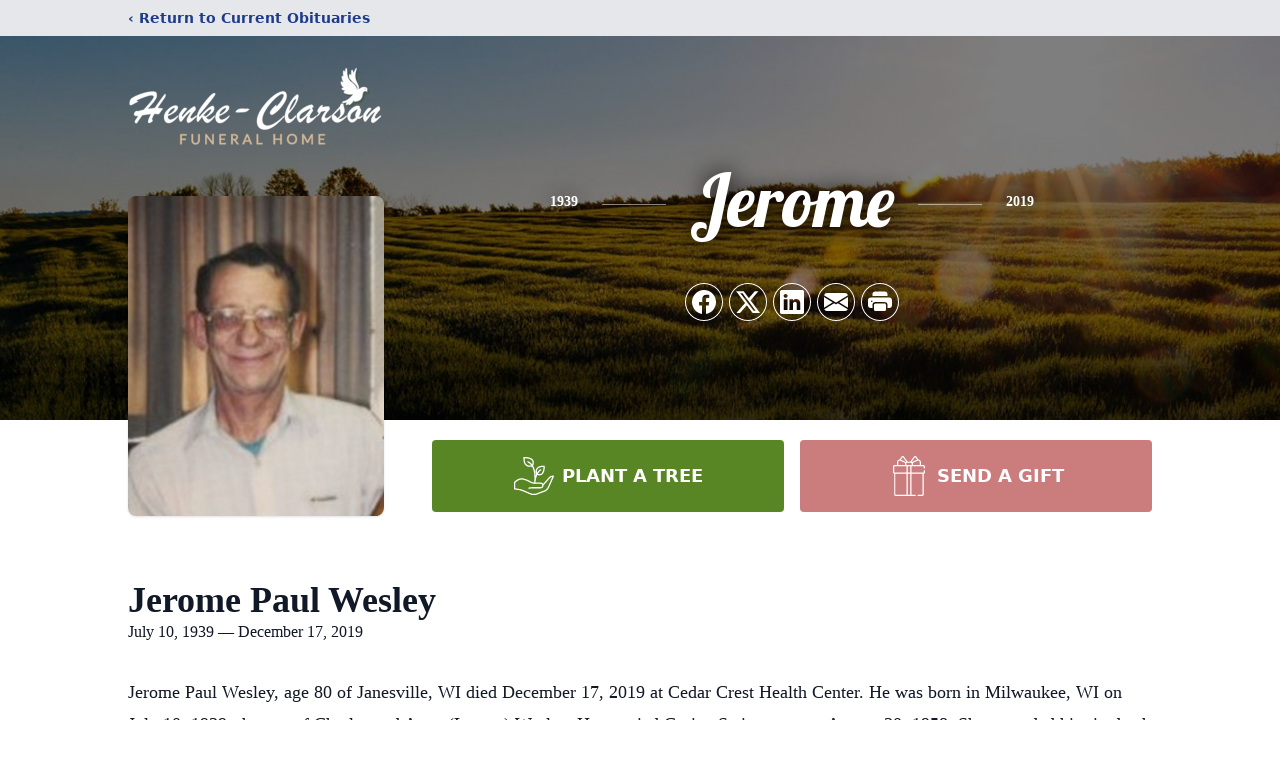

--- FILE ---
content_type: text/html; charset=utf-8
request_url: https://www.google.com/recaptcha/enterprise/anchor?ar=1&k=6LfdeOMqAAAAAFumnSDy5TPVgrgnWE55LMaT4tTW&co=aHR0cHM6Ly93d3cuaGVua2VjbGFyc29uLmNvbTo0NDM.&hl=en&type=image&v=PoyoqOPhxBO7pBk68S4YbpHZ&theme=light&size=invisible&badge=bottomright&anchor-ms=20000&execute-ms=30000&cb=zesp5f5cbyzm
body_size: 48625
content:
<!DOCTYPE HTML><html dir="ltr" lang="en"><head><meta http-equiv="Content-Type" content="text/html; charset=UTF-8">
<meta http-equiv="X-UA-Compatible" content="IE=edge">
<title>reCAPTCHA</title>
<style type="text/css">
/* cyrillic-ext */
@font-face {
  font-family: 'Roboto';
  font-style: normal;
  font-weight: 400;
  font-stretch: 100%;
  src: url(//fonts.gstatic.com/s/roboto/v48/KFO7CnqEu92Fr1ME7kSn66aGLdTylUAMa3GUBHMdazTgWw.woff2) format('woff2');
  unicode-range: U+0460-052F, U+1C80-1C8A, U+20B4, U+2DE0-2DFF, U+A640-A69F, U+FE2E-FE2F;
}
/* cyrillic */
@font-face {
  font-family: 'Roboto';
  font-style: normal;
  font-weight: 400;
  font-stretch: 100%;
  src: url(//fonts.gstatic.com/s/roboto/v48/KFO7CnqEu92Fr1ME7kSn66aGLdTylUAMa3iUBHMdazTgWw.woff2) format('woff2');
  unicode-range: U+0301, U+0400-045F, U+0490-0491, U+04B0-04B1, U+2116;
}
/* greek-ext */
@font-face {
  font-family: 'Roboto';
  font-style: normal;
  font-weight: 400;
  font-stretch: 100%;
  src: url(//fonts.gstatic.com/s/roboto/v48/KFO7CnqEu92Fr1ME7kSn66aGLdTylUAMa3CUBHMdazTgWw.woff2) format('woff2');
  unicode-range: U+1F00-1FFF;
}
/* greek */
@font-face {
  font-family: 'Roboto';
  font-style: normal;
  font-weight: 400;
  font-stretch: 100%;
  src: url(//fonts.gstatic.com/s/roboto/v48/KFO7CnqEu92Fr1ME7kSn66aGLdTylUAMa3-UBHMdazTgWw.woff2) format('woff2');
  unicode-range: U+0370-0377, U+037A-037F, U+0384-038A, U+038C, U+038E-03A1, U+03A3-03FF;
}
/* math */
@font-face {
  font-family: 'Roboto';
  font-style: normal;
  font-weight: 400;
  font-stretch: 100%;
  src: url(//fonts.gstatic.com/s/roboto/v48/KFO7CnqEu92Fr1ME7kSn66aGLdTylUAMawCUBHMdazTgWw.woff2) format('woff2');
  unicode-range: U+0302-0303, U+0305, U+0307-0308, U+0310, U+0312, U+0315, U+031A, U+0326-0327, U+032C, U+032F-0330, U+0332-0333, U+0338, U+033A, U+0346, U+034D, U+0391-03A1, U+03A3-03A9, U+03B1-03C9, U+03D1, U+03D5-03D6, U+03F0-03F1, U+03F4-03F5, U+2016-2017, U+2034-2038, U+203C, U+2040, U+2043, U+2047, U+2050, U+2057, U+205F, U+2070-2071, U+2074-208E, U+2090-209C, U+20D0-20DC, U+20E1, U+20E5-20EF, U+2100-2112, U+2114-2115, U+2117-2121, U+2123-214F, U+2190, U+2192, U+2194-21AE, U+21B0-21E5, U+21F1-21F2, U+21F4-2211, U+2213-2214, U+2216-22FF, U+2308-230B, U+2310, U+2319, U+231C-2321, U+2336-237A, U+237C, U+2395, U+239B-23B7, U+23D0, U+23DC-23E1, U+2474-2475, U+25AF, U+25B3, U+25B7, U+25BD, U+25C1, U+25CA, U+25CC, U+25FB, U+266D-266F, U+27C0-27FF, U+2900-2AFF, U+2B0E-2B11, U+2B30-2B4C, U+2BFE, U+3030, U+FF5B, U+FF5D, U+1D400-1D7FF, U+1EE00-1EEFF;
}
/* symbols */
@font-face {
  font-family: 'Roboto';
  font-style: normal;
  font-weight: 400;
  font-stretch: 100%;
  src: url(//fonts.gstatic.com/s/roboto/v48/KFO7CnqEu92Fr1ME7kSn66aGLdTylUAMaxKUBHMdazTgWw.woff2) format('woff2');
  unicode-range: U+0001-000C, U+000E-001F, U+007F-009F, U+20DD-20E0, U+20E2-20E4, U+2150-218F, U+2190, U+2192, U+2194-2199, U+21AF, U+21E6-21F0, U+21F3, U+2218-2219, U+2299, U+22C4-22C6, U+2300-243F, U+2440-244A, U+2460-24FF, U+25A0-27BF, U+2800-28FF, U+2921-2922, U+2981, U+29BF, U+29EB, U+2B00-2BFF, U+4DC0-4DFF, U+FFF9-FFFB, U+10140-1018E, U+10190-1019C, U+101A0, U+101D0-101FD, U+102E0-102FB, U+10E60-10E7E, U+1D2C0-1D2D3, U+1D2E0-1D37F, U+1F000-1F0FF, U+1F100-1F1AD, U+1F1E6-1F1FF, U+1F30D-1F30F, U+1F315, U+1F31C, U+1F31E, U+1F320-1F32C, U+1F336, U+1F378, U+1F37D, U+1F382, U+1F393-1F39F, U+1F3A7-1F3A8, U+1F3AC-1F3AF, U+1F3C2, U+1F3C4-1F3C6, U+1F3CA-1F3CE, U+1F3D4-1F3E0, U+1F3ED, U+1F3F1-1F3F3, U+1F3F5-1F3F7, U+1F408, U+1F415, U+1F41F, U+1F426, U+1F43F, U+1F441-1F442, U+1F444, U+1F446-1F449, U+1F44C-1F44E, U+1F453, U+1F46A, U+1F47D, U+1F4A3, U+1F4B0, U+1F4B3, U+1F4B9, U+1F4BB, U+1F4BF, U+1F4C8-1F4CB, U+1F4D6, U+1F4DA, U+1F4DF, U+1F4E3-1F4E6, U+1F4EA-1F4ED, U+1F4F7, U+1F4F9-1F4FB, U+1F4FD-1F4FE, U+1F503, U+1F507-1F50B, U+1F50D, U+1F512-1F513, U+1F53E-1F54A, U+1F54F-1F5FA, U+1F610, U+1F650-1F67F, U+1F687, U+1F68D, U+1F691, U+1F694, U+1F698, U+1F6AD, U+1F6B2, U+1F6B9-1F6BA, U+1F6BC, U+1F6C6-1F6CF, U+1F6D3-1F6D7, U+1F6E0-1F6EA, U+1F6F0-1F6F3, U+1F6F7-1F6FC, U+1F700-1F7FF, U+1F800-1F80B, U+1F810-1F847, U+1F850-1F859, U+1F860-1F887, U+1F890-1F8AD, U+1F8B0-1F8BB, U+1F8C0-1F8C1, U+1F900-1F90B, U+1F93B, U+1F946, U+1F984, U+1F996, U+1F9E9, U+1FA00-1FA6F, U+1FA70-1FA7C, U+1FA80-1FA89, U+1FA8F-1FAC6, U+1FACE-1FADC, U+1FADF-1FAE9, U+1FAF0-1FAF8, U+1FB00-1FBFF;
}
/* vietnamese */
@font-face {
  font-family: 'Roboto';
  font-style: normal;
  font-weight: 400;
  font-stretch: 100%;
  src: url(//fonts.gstatic.com/s/roboto/v48/KFO7CnqEu92Fr1ME7kSn66aGLdTylUAMa3OUBHMdazTgWw.woff2) format('woff2');
  unicode-range: U+0102-0103, U+0110-0111, U+0128-0129, U+0168-0169, U+01A0-01A1, U+01AF-01B0, U+0300-0301, U+0303-0304, U+0308-0309, U+0323, U+0329, U+1EA0-1EF9, U+20AB;
}
/* latin-ext */
@font-face {
  font-family: 'Roboto';
  font-style: normal;
  font-weight: 400;
  font-stretch: 100%;
  src: url(//fonts.gstatic.com/s/roboto/v48/KFO7CnqEu92Fr1ME7kSn66aGLdTylUAMa3KUBHMdazTgWw.woff2) format('woff2');
  unicode-range: U+0100-02BA, U+02BD-02C5, U+02C7-02CC, U+02CE-02D7, U+02DD-02FF, U+0304, U+0308, U+0329, U+1D00-1DBF, U+1E00-1E9F, U+1EF2-1EFF, U+2020, U+20A0-20AB, U+20AD-20C0, U+2113, U+2C60-2C7F, U+A720-A7FF;
}
/* latin */
@font-face {
  font-family: 'Roboto';
  font-style: normal;
  font-weight: 400;
  font-stretch: 100%;
  src: url(//fonts.gstatic.com/s/roboto/v48/KFO7CnqEu92Fr1ME7kSn66aGLdTylUAMa3yUBHMdazQ.woff2) format('woff2');
  unicode-range: U+0000-00FF, U+0131, U+0152-0153, U+02BB-02BC, U+02C6, U+02DA, U+02DC, U+0304, U+0308, U+0329, U+2000-206F, U+20AC, U+2122, U+2191, U+2193, U+2212, U+2215, U+FEFF, U+FFFD;
}
/* cyrillic-ext */
@font-face {
  font-family: 'Roboto';
  font-style: normal;
  font-weight: 500;
  font-stretch: 100%;
  src: url(//fonts.gstatic.com/s/roboto/v48/KFO7CnqEu92Fr1ME7kSn66aGLdTylUAMa3GUBHMdazTgWw.woff2) format('woff2');
  unicode-range: U+0460-052F, U+1C80-1C8A, U+20B4, U+2DE0-2DFF, U+A640-A69F, U+FE2E-FE2F;
}
/* cyrillic */
@font-face {
  font-family: 'Roboto';
  font-style: normal;
  font-weight: 500;
  font-stretch: 100%;
  src: url(//fonts.gstatic.com/s/roboto/v48/KFO7CnqEu92Fr1ME7kSn66aGLdTylUAMa3iUBHMdazTgWw.woff2) format('woff2');
  unicode-range: U+0301, U+0400-045F, U+0490-0491, U+04B0-04B1, U+2116;
}
/* greek-ext */
@font-face {
  font-family: 'Roboto';
  font-style: normal;
  font-weight: 500;
  font-stretch: 100%;
  src: url(//fonts.gstatic.com/s/roboto/v48/KFO7CnqEu92Fr1ME7kSn66aGLdTylUAMa3CUBHMdazTgWw.woff2) format('woff2');
  unicode-range: U+1F00-1FFF;
}
/* greek */
@font-face {
  font-family: 'Roboto';
  font-style: normal;
  font-weight: 500;
  font-stretch: 100%;
  src: url(//fonts.gstatic.com/s/roboto/v48/KFO7CnqEu92Fr1ME7kSn66aGLdTylUAMa3-UBHMdazTgWw.woff2) format('woff2');
  unicode-range: U+0370-0377, U+037A-037F, U+0384-038A, U+038C, U+038E-03A1, U+03A3-03FF;
}
/* math */
@font-face {
  font-family: 'Roboto';
  font-style: normal;
  font-weight: 500;
  font-stretch: 100%;
  src: url(//fonts.gstatic.com/s/roboto/v48/KFO7CnqEu92Fr1ME7kSn66aGLdTylUAMawCUBHMdazTgWw.woff2) format('woff2');
  unicode-range: U+0302-0303, U+0305, U+0307-0308, U+0310, U+0312, U+0315, U+031A, U+0326-0327, U+032C, U+032F-0330, U+0332-0333, U+0338, U+033A, U+0346, U+034D, U+0391-03A1, U+03A3-03A9, U+03B1-03C9, U+03D1, U+03D5-03D6, U+03F0-03F1, U+03F4-03F5, U+2016-2017, U+2034-2038, U+203C, U+2040, U+2043, U+2047, U+2050, U+2057, U+205F, U+2070-2071, U+2074-208E, U+2090-209C, U+20D0-20DC, U+20E1, U+20E5-20EF, U+2100-2112, U+2114-2115, U+2117-2121, U+2123-214F, U+2190, U+2192, U+2194-21AE, U+21B0-21E5, U+21F1-21F2, U+21F4-2211, U+2213-2214, U+2216-22FF, U+2308-230B, U+2310, U+2319, U+231C-2321, U+2336-237A, U+237C, U+2395, U+239B-23B7, U+23D0, U+23DC-23E1, U+2474-2475, U+25AF, U+25B3, U+25B7, U+25BD, U+25C1, U+25CA, U+25CC, U+25FB, U+266D-266F, U+27C0-27FF, U+2900-2AFF, U+2B0E-2B11, U+2B30-2B4C, U+2BFE, U+3030, U+FF5B, U+FF5D, U+1D400-1D7FF, U+1EE00-1EEFF;
}
/* symbols */
@font-face {
  font-family: 'Roboto';
  font-style: normal;
  font-weight: 500;
  font-stretch: 100%;
  src: url(//fonts.gstatic.com/s/roboto/v48/KFO7CnqEu92Fr1ME7kSn66aGLdTylUAMaxKUBHMdazTgWw.woff2) format('woff2');
  unicode-range: U+0001-000C, U+000E-001F, U+007F-009F, U+20DD-20E0, U+20E2-20E4, U+2150-218F, U+2190, U+2192, U+2194-2199, U+21AF, U+21E6-21F0, U+21F3, U+2218-2219, U+2299, U+22C4-22C6, U+2300-243F, U+2440-244A, U+2460-24FF, U+25A0-27BF, U+2800-28FF, U+2921-2922, U+2981, U+29BF, U+29EB, U+2B00-2BFF, U+4DC0-4DFF, U+FFF9-FFFB, U+10140-1018E, U+10190-1019C, U+101A0, U+101D0-101FD, U+102E0-102FB, U+10E60-10E7E, U+1D2C0-1D2D3, U+1D2E0-1D37F, U+1F000-1F0FF, U+1F100-1F1AD, U+1F1E6-1F1FF, U+1F30D-1F30F, U+1F315, U+1F31C, U+1F31E, U+1F320-1F32C, U+1F336, U+1F378, U+1F37D, U+1F382, U+1F393-1F39F, U+1F3A7-1F3A8, U+1F3AC-1F3AF, U+1F3C2, U+1F3C4-1F3C6, U+1F3CA-1F3CE, U+1F3D4-1F3E0, U+1F3ED, U+1F3F1-1F3F3, U+1F3F5-1F3F7, U+1F408, U+1F415, U+1F41F, U+1F426, U+1F43F, U+1F441-1F442, U+1F444, U+1F446-1F449, U+1F44C-1F44E, U+1F453, U+1F46A, U+1F47D, U+1F4A3, U+1F4B0, U+1F4B3, U+1F4B9, U+1F4BB, U+1F4BF, U+1F4C8-1F4CB, U+1F4D6, U+1F4DA, U+1F4DF, U+1F4E3-1F4E6, U+1F4EA-1F4ED, U+1F4F7, U+1F4F9-1F4FB, U+1F4FD-1F4FE, U+1F503, U+1F507-1F50B, U+1F50D, U+1F512-1F513, U+1F53E-1F54A, U+1F54F-1F5FA, U+1F610, U+1F650-1F67F, U+1F687, U+1F68D, U+1F691, U+1F694, U+1F698, U+1F6AD, U+1F6B2, U+1F6B9-1F6BA, U+1F6BC, U+1F6C6-1F6CF, U+1F6D3-1F6D7, U+1F6E0-1F6EA, U+1F6F0-1F6F3, U+1F6F7-1F6FC, U+1F700-1F7FF, U+1F800-1F80B, U+1F810-1F847, U+1F850-1F859, U+1F860-1F887, U+1F890-1F8AD, U+1F8B0-1F8BB, U+1F8C0-1F8C1, U+1F900-1F90B, U+1F93B, U+1F946, U+1F984, U+1F996, U+1F9E9, U+1FA00-1FA6F, U+1FA70-1FA7C, U+1FA80-1FA89, U+1FA8F-1FAC6, U+1FACE-1FADC, U+1FADF-1FAE9, U+1FAF0-1FAF8, U+1FB00-1FBFF;
}
/* vietnamese */
@font-face {
  font-family: 'Roboto';
  font-style: normal;
  font-weight: 500;
  font-stretch: 100%;
  src: url(//fonts.gstatic.com/s/roboto/v48/KFO7CnqEu92Fr1ME7kSn66aGLdTylUAMa3OUBHMdazTgWw.woff2) format('woff2');
  unicode-range: U+0102-0103, U+0110-0111, U+0128-0129, U+0168-0169, U+01A0-01A1, U+01AF-01B0, U+0300-0301, U+0303-0304, U+0308-0309, U+0323, U+0329, U+1EA0-1EF9, U+20AB;
}
/* latin-ext */
@font-face {
  font-family: 'Roboto';
  font-style: normal;
  font-weight: 500;
  font-stretch: 100%;
  src: url(//fonts.gstatic.com/s/roboto/v48/KFO7CnqEu92Fr1ME7kSn66aGLdTylUAMa3KUBHMdazTgWw.woff2) format('woff2');
  unicode-range: U+0100-02BA, U+02BD-02C5, U+02C7-02CC, U+02CE-02D7, U+02DD-02FF, U+0304, U+0308, U+0329, U+1D00-1DBF, U+1E00-1E9F, U+1EF2-1EFF, U+2020, U+20A0-20AB, U+20AD-20C0, U+2113, U+2C60-2C7F, U+A720-A7FF;
}
/* latin */
@font-face {
  font-family: 'Roboto';
  font-style: normal;
  font-weight: 500;
  font-stretch: 100%;
  src: url(//fonts.gstatic.com/s/roboto/v48/KFO7CnqEu92Fr1ME7kSn66aGLdTylUAMa3yUBHMdazQ.woff2) format('woff2');
  unicode-range: U+0000-00FF, U+0131, U+0152-0153, U+02BB-02BC, U+02C6, U+02DA, U+02DC, U+0304, U+0308, U+0329, U+2000-206F, U+20AC, U+2122, U+2191, U+2193, U+2212, U+2215, U+FEFF, U+FFFD;
}
/* cyrillic-ext */
@font-face {
  font-family: 'Roboto';
  font-style: normal;
  font-weight: 900;
  font-stretch: 100%;
  src: url(//fonts.gstatic.com/s/roboto/v48/KFO7CnqEu92Fr1ME7kSn66aGLdTylUAMa3GUBHMdazTgWw.woff2) format('woff2');
  unicode-range: U+0460-052F, U+1C80-1C8A, U+20B4, U+2DE0-2DFF, U+A640-A69F, U+FE2E-FE2F;
}
/* cyrillic */
@font-face {
  font-family: 'Roboto';
  font-style: normal;
  font-weight: 900;
  font-stretch: 100%;
  src: url(//fonts.gstatic.com/s/roboto/v48/KFO7CnqEu92Fr1ME7kSn66aGLdTylUAMa3iUBHMdazTgWw.woff2) format('woff2');
  unicode-range: U+0301, U+0400-045F, U+0490-0491, U+04B0-04B1, U+2116;
}
/* greek-ext */
@font-face {
  font-family: 'Roboto';
  font-style: normal;
  font-weight: 900;
  font-stretch: 100%;
  src: url(//fonts.gstatic.com/s/roboto/v48/KFO7CnqEu92Fr1ME7kSn66aGLdTylUAMa3CUBHMdazTgWw.woff2) format('woff2');
  unicode-range: U+1F00-1FFF;
}
/* greek */
@font-face {
  font-family: 'Roboto';
  font-style: normal;
  font-weight: 900;
  font-stretch: 100%;
  src: url(//fonts.gstatic.com/s/roboto/v48/KFO7CnqEu92Fr1ME7kSn66aGLdTylUAMa3-UBHMdazTgWw.woff2) format('woff2');
  unicode-range: U+0370-0377, U+037A-037F, U+0384-038A, U+038C, U+038E-03A1, U+03A3-03FF;
}
/* math */
@font-face {
  font-family: 'Roboto';
  font-style: normal;
  font-weight: 900;
  font-stretch: 100%;
  src: url(//fonts.gstatic.com/s/roboto/v48/KFO7CnqEu92Fr1ME7kSn66aGLdTylUAMawCUBHMdazTgWw.woff2) format('woff2');
  unicode-range: U+0302-0303, U+0305, U+0307-0308, U+0310, U+0312, U+0315, U+031A, U+0326-0327, U+032C, U+032F-0330, U+0332-0333, U+0338, U+033A, U+0346, U+034D, U+0391-03A1, U+03A3-03A9, U+03B1-03C9, U+03D1, U+03D5-03D6, U+03F0-03F1, U+03F4-03F5, U+2016-2017, U+2034-2038, U+203C, U+2040, U+2043, U+2047, U+2050, U+2057, U+205F, U+2070-2071, U+2074-208E, U+2090-209C, U+20D0-20DC, U+20E1, U+20E5-20EF, U+2100-2112, U+2114-2115, U+2117-2121, U+2123-214F, U+2190, U+2192, U+2194-21AE, U+21B0-21E5, U+21F1-21F2, U+21F4-2211, U+2213-2214, U+2216-22FF, U+2308-230B, U+2310, U+2319, U+231C-2321, U+2336-237A, U+237C, U+2395, U+239B-23B7, U+23D0, U+23DC-23E1, U+2474-2475, U+25AF, U+25B3, U+25B7, U+25BD, U+25C1, U+25CA, U+25CC, U+25FB, U+266D-266F, U+27C0-27FF, U+2900-2AFF, U+2B0E-2B11, U+2B30-2B4C, U+2BFE, U+3030, U+FF5B, U+FF5D, U+1D400-1D7FF, U+1EE00-1EEFF;
}
/* symbols */
@font-face {
  font-family: 'Roboto';
  font-style: normal;
  font-weight: 900;
  font-stretch: 100%;
  src: url(//fonts.gstatic.com/s/roboto/v48/KFO7CnqEu92Fr1ME7kSn66aGLdTylUAMaxKUBHMdazTgWw.woff2) format('woff2');
  unicode-range: U+0001-000C, U+000E-001F, U+007F-009F, U+20DD-20E0, U+20E2-20E4, U+2150-218F, U+2190, U+2192, U+2194-2199, U+21AF, U+21E6-21F0, U+21F3, U+2218-2219, U+2299, U+22C4-22C6, U+2300-243F, U+2440-244A, U+2460-24FF, U+25A0-27BF, U+2800-28FF, U+2921-2922, U+2981, U+29BF, U+29EB, U+2B00-2BFF, U+4DC0-4DFF, U+FFF9-FFFB, U+10140-1018E, U+10190-1019C, U+101A0, U+101D0-101FD, U+102E0-102FB, U+10E60-10E7E, U+1D2C0-1D2D3, U+1D2E0-1D37F, U+1F000-1F0FF, U+1F100-1F1AD, U+1F1E6-1F1FF, U+1F30D-1F30F, U+1F315, U+1F31C, U+1F31E, U+1F320-1F32C, U+1F336, U+1F378, U+1F37D, U+1F382, U+1F393-1F39F, U+1F3A7-1F3A8, U+1F3AC-1F3AF, U+1F3C2, U+1F3C4-1F3C6, U+1F3CA-1F3CE, U+1F3D4-1F3E0, U+1F3ED, U+1F3F1-1F3F3, U+1F3F5-1F3F7, U+1F408, U+1F415, U+1F41F, U+1F426, U+1F43F, U+1F441-1F442, U+1F444, U+1F446-1F449, U+1F44C-1F44E, U+1F453, U+1F46A, U+1F47D, U+1F4A3, U+1F4B0, U+1F4B3, U+1F4B9, U+1F4BB, U+1F4BF, U+1F4C8-1F4CB, U+1F4D6, U+1F4DA, U+1F4DF, U+1F4E3-1F4E6, U+1F4EA-1F4ED, U+1F4F7, U+1F4F9-1F4FB, U+1F4FD-1F4FE, U+1F503, U+1F507-1F50B, U+1F50D, U+1F512-1F513, U+1F53E-1F54A, U+1F54F-1F5FA, U+1F610, U+1F650-1F67F, U+1F687, U+1F68D, U+1F691, U+1F694, U+1F698, U+1F6AD, U+1F6B2, U+1F6B9-1F6BA, U+1F6BC, U+1F6C6-1F6CF, U+1F6D3-1F6D7, U+1F6E0-1F6EA, U+1F6F0-1F6F3, U+1F6F7-1F6FC, U+1F700-1F7FF, U+1F800-1F80B, U+1F810-1F847, U+1F850-1F859, U+1F860-1F887, U+1F890-1F8AD, U+1F8B0-1F8BB, U+1F8C0-1F8C1, U+1F900-1F90B, U+1F93B, U+1F946, U+1F984, U+1F996, U+1F9E9, U+1FA00-1FA6F, U+1FA70-1FA7C, U+1FA80-1FA89, U+1FA8F-1FAC6, U+1FACE-1FADC, U+1FADF-1FAE9, U+1FAF0-1FAF8, U+1FB00-1FBFF;
}
/* vietnamese */
@font-face {
  font-family: 'Roboto';
  font-style: normal;
  font-weight: 900;
  font-stretch: 100%;
  src: url(//fonts.gstatic.com/s/roboto/v48/KFO7CnqEu92Fr1ME7kSn66aGLdTylUAMa3OUBHMdazTgWw.woff2) format('woff2');
  unicode-range: U+0102-0103, U+0110-0111, U+0128-0129, U+0168-0169, U+01A0-01A1, U+01AF-01B0, U+0300-0301, U+0303-0304, U+0308-0309, U+0323, U+0329, U+1EA0-1EF9, U+20AB;
}
/* latin-ext */
@font-face {
  font-family: 'Roboto';
  font-style: normal;
  font-weight: 900;
  font-stretch: 100%;
  src: url(//fonts.gstatic.com/s/roboto/v48/KFO7CnqEu92Fr1ME7kSn66aGLdTylUAMa3KUBHMdazTgWw.woff2) format('woff2');
  unicode-range: U+0100-02BA, U+02BD-02C5, U+02C7-02CC, U+02CE-02D7, U+02DD-02FF, U+0304, U+0308, U+0329, U+1D00-1DBF, U+1E00-1E9F, U+1EF2-1EFF, U+2020, U+20A0-20AB, U+20AD-20C0, U+2113, U+2C60-2C7F, U+A720-A7FF;
}
/* latin */
@font-face {
  font-family: 'Roboto';
  font-style: normal;
  font-weight: 900;
  font-stretch: 100%;
  src: url(//fonts.gstatic.com/s/roboto/v48/KFO7CnqEu92Fr1ME7kSn66aGLdTylUAMa3yUBHMdazQ.woff2) format('woff2');
  unicode-range: U+0000-00FF, U+0131, U+0152-0153, U+02BB-02BC, U+02C6, U+02DA, U+02DC, U+0304, U+0308, U+0329, U+2000-206F, U+20AC, U+2122, U+2191, U+2193, U+2212, U+2215, U+FEFF, U+FFFD;
}

</style>
<link rel="stylesheet" type="text/css" href="https://www.gstatic.com/recaptcha/releases/PoyoqOPhxBO7pBk68S4YbpHZ/styles__ltr.css">
<script nonce="PgfwcNTj41ZDjtdVjmOX_w" type="text/javascript">window['__recaptcha_api'] = 'https://www.google.com/recaptcha/enterprise/';</script>
<script type="text/javascript" src="https://www.gstatic.com/recaptcha/releases/PoyoqOPhxBO7pBk68S4YbpHZ/recaptcha__en.js" nonce="PgfwcNTj41ZDjtdVjmOX_w">
      
    </script></head>
<body><div id="rc-anchor-alert" class="rc-anchor-alert"></div>
<input type="hidden" id="recaptcha-token" value="[base64]">
<script type="text/javascript" nonce="PgfwcNTj41ZDjtdVjmOX_w">
      recaptcha.anchor.Main.init("[\x22ainput\x22,[\x22bgdata\x22,\x22\x22,\[base64]/[base64]/MjU1Ong/[base64]/[base64]/[base64]/[base64]/[base64]/[base64]/[base64]/[base64]/[base64]/[base64]/[base64]/[base64]/[base64]/[base64]/[base64]\\u003d\x22,\[base64]\\u003d\x22,\x22FMKnYw7DmMKlK13CqMKLJMOBJEDDvsKHw7RSBcKXw5VSwprDoH53w77Ct0bDsl/Ck8Khw6PClCZAIMOCw44wZQXCh8KOI3Q1w4c6G8OPcgd8QsOKwpN1VMKSw7vDnl/[base64]/[base64]/wqrCpsOZw4PDuMO3w6lyw4nDgcKUwrhSw5/DhsO9wp7CtcOlYgg3w6DCpMOhw4XDoggPNCF+w4/DjcOzCm/DpEbDlMOoRUfCs8ODbMK8wrXDp8Ofw4zCtsKJwo1ww7c9wqd9w5LDpl3CplTDsnrDjMK9w4PDhxR7wrZNYsKXOsKcI8O0woPCl8KCXcKgwqFONW50BMKtL8OCw4g/wqZPWMKrwqALTAFCw55SSMK0wrk6w7HDtU9pWAPDtcOcwq/Co8OyPxrCmsOmwp01wqErw4R0J8O2YWlCKsOnUcKwC8OlBwrCvlgvw5PDkWEPw5BjwosEw6DCtHomLcO3wrnDtEg0w6LCqFzCncKzFm3Dl8OTN1hxXnMRDMK0wpPDtXPCmsO4w43Dsk7Dl8OyRA/DiRBCwoVLw65lwqbCusKMwogFMMKVSTHCnC/CqiXCsgDDiXs1w5/DmcKrOjIew409fMO9wq0QY8O5dVxnQMO7PcOFSMOTwrTCnGzCinwuB8O+AQjCqsK7wojDv2VtwrR9HsOaF8Ofw7HDpiRsw4HDqlpGw6DCmcKGwrDDrcOdwpnCnVzDqjhHw5/Ctg/Co8KABFYBw5nDpcKvPnbChMKtw4UWK37DvnTCgsK/wrLCmxsxwrPCujrCtMOxw54ywrQHw7/DrSkeFsKbw7bDj2grL8OfZcKTNw7DisKJcizCgcKQw70rwokoLQHCisODwoc/R8OFwoo/a8OqS8OwPMOMIzZSw54bwoFKw6LDo3vDuR7ClsOfwpvCpMOnbcKiw4fCgzrDqMOuXsOff2ESJQkyAsKzwrvCnwwjw7fCrkbCrjTCqS1dwr/[base64]/CpMKiw5Z9wrFQNT7DtG5jw7nDv8KPMMK0w7LCrcO8wplTJMOoRsO5wqNAw7l4Xj8aGEjDl8OHw5PDpjbCqn3DkGTDtHU4Wg5Abw7Cs8KkSGMow7HCk8Kbwol/A8ODw7dUbgTCs0Eww73DhMOWw6LDgF0CJz/[base64]/DrURcw5kfBQDDnxUfNsO+wpjDh1Anw5fCmMO1UGIHw4/Ci8OSw67DlsOmfjB4wp8twobCgwETZT3DpjfCu8OgwqnCtDV1LcKvFsOkwr7DoU3CskLCh8KkCEYlw5hGLUHDrsOjcMObw5HDg0LCnMKmw4QfbXRMw7nCqcO9wpwWw53DkkXDiAXDiGsPw4TDl8Ocw5/DssKUw4bCtw4nw4sJSsKzBkDCvTDDjFolwqsOHlc3JsKWwpFwLls6YVbCky/[base64]/DpcK/w4Ndw53DmMO/wpU0UsO8D8ODwrbDrsKSwpFLXiMEw7xnwrjCjSzCh2MDeRpXLS3Co8OUcMKjw6MiFMOFZMOHbxxSJsOjADpYwrluwoo2W8KbbcO/wp7CnXPCnR0kG8OlwqrDoFlfYcKcPcKrbEc+w6HDqMOqFEHDv8KYw44/fR/Dn8Ovw55XeMO/MQ/DvwN+wq5Ow4DDrsOAeMKswp/CqMOhwpfChF5Iw43CqMKOHx3DvcOtw7QhGcOGNR0mDsKqXcO5w5zDvUo/GMOJM8Krw63CvkbCs8OwU8KQEhPCm8O5fcKHw45CWhxcNsKFKcOAwqXDpMKDwoMwfcKvLMKZw65pw7/CmsKHOG3CkjYwwrhHMV5Jw4zDhybCo8OvYE9pwo9cD1bDnsKuwq3ChcOqworCvMKiwq/[base64]/CksKJw6IYAMONdMKMw4/DhxQ3NcKBw7DDssOdwpYCwpHChy4VfcKDUE8SDsOYw4INFMO/VsOOJmPCuHMFBMK2TQ7DgcO0C3PCsMK1w5PDocKiGcOwwo/DoUTCu8OOw7PDrWDDqUDDjsKHM8KBw75lQE9+wpMeLzEdw7LCvcK1w4PDn8Kkw4XDnsOAwoNtYsOfw6fCmcOkw7wdRTTDhlQdJH5mw6Ecw4JJwq/CiErDkToZHCDDrMObFXnDkS3Dt8KePhvCicK6w4/CpMOiAnt1Pl5IIMKzw65SBTvCpCJXw5XDrB1Jw68Nw4DDq8K+D8O/w4nCocKJBXPCosOFCMKPwrdCwo3DgMKWO3/DnkUyw5nDiBpHdMO6eBhcwpXCt8O2w53CisKxDXXCvzsEKMOkF8KzZMOAwpJoLhvDhcO4w7XDisONwp3Di8Kvw6gGHMK9wovCgcOPdi3CmcKmZMONw4IlwoLCmMKQwoskKsOXX8KNwqAgwrfCuMKASiXDusKxw5bDq3NFwqcaR8K4wpRyRn/[base64]/DusKwGksLUcOWLcOLbXjCqGgpwq/DhMKFwpcBIgjDjsOwPcKNHifCoCDDn8OpPB58HxfCvcKEw6gLwoILHMOTV8Oewr7Cl8O4fGYXwr52esKWBcK0wq7Dv0tuCsKbwp9DGy4BJ8OFw6rDmmnDgMOmw6PDrMKVw5vDusKkCcKfeG4HYW7DmMKdw5MzK8OPw7TCg0/Cs8Okw6PDk8KHw5LDhcOkw5nChsKkwohLw7dswrDCssKaeX/Dq8KaABhDw7kTKBMKw6HDoVbCk0TDlsKjw5Y9XSbCiCJuw6TCtVzDuMK2UMKDfMKLQD/ChsKdC1jDnRQXTcK9dcOZw60gw4hdMHJywrt1wqwoEsORTMKUwqNdScO1w4nDu8O+OCdRwr1JwrLDl3BJw5jDvcO3FW7CmcOFw4YuIMKuGcO9wq3Ck8OID8OLSjlMwpUtA8OCcMKtw7bDlAp4wrV2GjxMw7/DrsKaHMOmwp0Gw5HDssOywofCngZdLMK2UcO/[base64]/[base64]/DscKTwrTDkMKvwqLDpMOrw6XCqsO4SU1mdkkvwqvCkxVAecKDP8K/[base64]/w5MOwq5/VBAlaMK5w4k9aMOIw7/DvsOWw5tZPDXCoMOADsO3woHCqmfDnjwPwp88wolYwokgD8O+WMK6w7gQU37CrVnCiXPCh8OGTj5GazAcw6nDgU5gM8Ktw4JdwrIRwqfCjWTDrcKscMKcGMKGeMO7wqEww5sfXkJFK0xnw4IPw6I7wqAgREfCksKwYcOIwotvwq3CmsOmw4/CmntbwrvCvsK8O8KJwrbCoMKwKUTClUXDsMKBwr7DtMK2UsOUBnrCssKtwpnCg1zCmsOwEBPCv8KTdHo4w7Q0w4jDiW3CqknDkMKrwogVB1/DqVLDsMKtQ8KAcMOzaMOBU3XDgSZtwph9esOMHAdWfRMbwo3CncKFTGjDgMO4w77Dr8OEQmplWDXCvcOBRsObeSoFHx9DwpnChAJzw6XDvsOQGQtrw5fCn8KXw7hNw5Y5w5TCoGJBw7MPNAVIw4rDmcOWwpbCtV/DikxHK8K1e8O5wrTDrMKwwqIhGiZdPyZOUsO9QsORbMO0UQLCqMKxX8K5DsK8wrbDnhDCslkybWUSw57DlcOnMAnCq8KAI07CqMKTExzDvSbDgHLCsyLCisKqw48Mw4/Cv3VPeEPDt8Oie8O8wrdwQhzCrsKQTWQEwp0Ueg4wJxo2w5vCtsK/wpBlwonChcObFMOEBsK7BSzDjcKqMcOCAsOHw5tCXy/Ct8OnR8KKBMKsw7FqKhlQwo3Dnm91G8OcwqbDvMKVwrRSwrbCriwxXiVNcsO7OsK+w5k5wqldWsOqcll6wqjCkknDlCDCvMOhw43DisKIwpA8wod4D8O3wpnCnMKLej3CrhtJwqjDm2hfw78RCcOffMKHAw8jwqRHV8OEwq/CkMKKaMO5GsKYw7VOVknCj8KYFMKGXsO1YHctwpJnw7QmHsO6woXCosO8wqNxEMK9UjUew5IOw4jCiSPDl8Kcw4QQw6PDqcKTcMKjAMKMaQRQwqd1GyjDkMOGXEhUw6PCjsKHcsOpAD/DsG3CjWFUbcKSbMK6asOgLcKIb8OpFMO3w6nCshnCtVbDusKTPnfCmQnDpsKyVcKYw4DDssOyw6w9wq/CjWBVOnjDq8OMw7rDmzfCj8KrwpEjd8O7MMK1EcKewqFnw57DqGjDt1zCtXTDgx7DniPDucO6wrUpw7rCkMOKwotjwroNwoMIwp4Xw5vDk8KOVDbDrSjCuw7DnsOKXMODecKZLMOoOMOaJsKmHANbbD7ChcK/P8KHwqgoLDNzMMOVwp9cOsOaGcOFDMKVwrDDiMOpwrc/[base64]/w4M3w44ow5/DisOnw45fAMObw69dwqcxwo/CkynCvn3CrMK+w5fDoXHCu8OXwonCoi3CgMOIdMK2KV7CujXCgXrDm8ONLFIbwpvDq8OWwrVpfjZrwoDDm3jDlMKHVDbCkMOLw7bDvMK4wrjCgMOhwpsTwr3Dpm/CmTvCv3DDt8KuKjbCksKnGMOSb8OlPXtAw7DCvWPDliolw6LCnMKlwoNRM8O/EjJ+X8K0w4MVw6TCg8O5BMOUTzZ5w7zDhUXDqAkwFA/CicKZwoNBw4VOwp/[base64]/DtsKLw7TDij0Cwo4FI8Kna8KHw5LCnk1GwrorEsO3L8O+wpXCm8Onwo8AZMKSwq1FfsKreBMCwpDCncOIwqfDryMiY35sacKIwozDvThEw7YvXcOywoBTZMKywqfDt1dgwr8xwpR3wqsmwpvCikDClcK5AVnCrk/[base64]/CuMKiD8KLDMOOLBjDs8OZwprDumHDvn57d8KjwqDDuMKLw79fw6Ylw5vCnW3DtzhvAsOHwonClcKRdBViK8K/[base64]/CusKEX8OMesOGERNuHgdFBm9kwqjCuzXCilQtZTzDhMKvYkrDq8KqP1rCqDF/e8KpZlbDt8KBworCrB8BQMOOOMOVwqg9wpLCg8O0SxQnwrDCncOpwqgtagfClMKSw4prw6HDmMOPYMOgDDlKwozCjcOKwqtYwrbCnRHDtVYOacKGwoY9WEAABcKBeMOUwo/DmMKtw6TDpcKvw4AwwpzCt8OWG8OEEsOvcxLCksOZwqNMwpg2wrYYXyXCkzXDrgYuJ8OkNVnDm8KQKcKUHUbChMOYQcO/HFLCvcOpa1rCrxnDtMOtTcKQBBvCh8KAO0lNaXNzAcO4EQ1Jw4ZWdMO6w5BJw7fCtEY/wovChMK2w7LDosK3FcKgUnklLEl2fHrDrcK8IFkHUcKZUHHChsKqw5DDkGQdw43Cn8OXRg8Cw68uHcOCJsKQSCnDhMKqwqwYSU/DpcOGbsKcw7E3w4zCh0jDpTjDsCV2w79ZwoDDnsOywo4yDXbDsMOgw5fDuTVbw4rCuMKZPcKkw7DDnD7DtMOnwp7CgcKzwoPDjcO+wr/ClFzDuMOcwrxdOQ0SwqHCpcO6wrHDslQGZirDukcfS8K7IMK5w4/[base64]/HkhFCcKIEBguwppyNUkiEcOVY8KQfgPCqT3CqQJnwr3DpnjDiwDDrEF3w5oPNQAcKcKdYsKoEx1COR9zJcOmwrjDuSnDlMOFw6DDvWzDrcKew4YrRVbCrMK6BsKFQ2l9w7l3wpbCvMKuwpXCs8KWw59iV8OKw5NadMO6HVxhTEjCkCjCkjrDksKbwr/CuMK+wojCgCR6KcO/[base64]/c8KlL1rCkF9gw4lXw7jCgsK5wr/CvMK7e8K7w69/[base64]/UsKFIMKgdMOZI8Ouw5ZyP8OEw6gnwpnDiX1Nw7cYM8K2wpk4BDhdwoBrMjPDuTdpw4N3EcOywqnCrMKAEDZAwrd1SA7CvETDosOVw5cJwqZ7w6TDpl7CisOBwprDvcOZRhsGw5bClUXCvcOzBSTDhcKIHcK0wp/CiyXCkMODD8OqO2XCh01Owq/Dg8KMbMORwqjClsONw5vDuT0rw4DChRUGwrtcwotnwpfCv8OXNmHDo3g2XA0raCQfL8Ocw6I2IMOtwqlvw4/DvMOcF8Ocwq8tTAktwr5iYRZPw7ZsNMORJF09wqPCjsKEwrUwZcKwZcOlwofCj8KNwrEhwr/DiMKjXsKZwqXDuH7CoiAOSsOiMR7Cm1nCjUdkbkDCu8KdwoUsw4MQesOGVSHCo8OFw5zDusOEblzCrcO1w5JDw5RYEEdmN8OSYEhBw77CusOzZCkzS1BzXsKeFcKoQwTCgDFsU8OjKcK4X2Fqwr/[base64]/DvMK6wqPCmcOEwojCk8OQw4pgGsK/AhAUwrXChcOwWyHCq0IvRcKNPy/DlsOIwo1DMcKAwrh6w7TCisKtSCcyw5/[base64]/ClkDCjlzCnMOrwrPDscO4S1sYwq99wqfDskzCkMO6wpbDuTNhCU7DicOdQHMjBMKvZAYWwo3DhSPCjcKlSWnDpcOEBcOUw7TCtsK8w4nDtcKUwq7Cj0ZgwrUiZcKKw6wVw7NZwoPCsiHDoMOOdQbCisOkbEjDrcOhX1leIcO4R8O8wo/Cj8Onw5vDi0JDcG7DvMKqw6dqwo/ChGXCucKow6vDncOYwoUNw5LCuMK8fCXDsyZQFj7DuB9mw5RCZ3/[base64]/[base64]/DocKaw6vDkWd7w6d0w4DCqBbCsMKiEsK1w5bDkcOCwo3Cvhd9w4rDvxlsw7DCrsOawobCuEh1wpXCgVrCj8KRN8KPwrHCvEUbwp13VjnCmsOEwoI/wqZ9XV0hw7fDqH0iwrY+wqPCtAEpNktow7slw4rCi2FHwqoKw7XDsgvDq8KBTMKsw6fDpMKOe8Kow6wPWMKmwq8TwrADw4TDlMOYHVMqwq/DhsOIwoEJw6TCvgXDgMOJBSPDnQJOwr3Cj8Kiw5NMw4Rma8KfejBBPWhvIMK+FMKhwp9IeDnDpMO/VHDCjMOvwqfDk8KYw7YbUsKABMOtSsOfPUgew6cqTXzCqMKswptQw5snPhdZwqTDkSzDrMO9w5Bowqx/b8O4M8Kiw4ksw4wrw4DChRDDvcOJAH91w47Dqj3Cu3/DlEDDkFTCsD/[base64]/Dl8KzaCnDmEPCjsKgQ8KTw5XDqCXChTUEIsOrLcKfwqfCr2PCh8K7w5nDvcK7wokEWz7CosOkRGkVY8KhwpUxwqYhw7/DolEbwqEowpPDvAw/[base64]/Ds8KqVEFVZ8OYdg90w4DDh8OLw73DihF0wrE5w7pMwpDDp8K8KF8vw5DDqcKsQ8OBw6NuOgjCgcK+EAcxw4dQZsKJwpbDqzjCtEvCv8OaMU7DtcOZw4vDsMO/LEbDgcOTw4MkakbCm8Kcw4xNwpTCuFR9V2bDnzTCtsKLdBvCusKlI0JZN8OSNsKLA8OqwpcKw5zClC9rBMKMGcOUL8KbA8OtBBjDt2nCuG7CgsK+BsOMEcKPw5ZZKsKSWcO/wpobwqIBWF8/b8KYcTDCpsOjwqLDisKqwr3Co8KwHMOfZMOIYMOnAcOgwrYLwrTCuCDCnk1XXyjCtsOXURzDrigLBUfDsmRYwrsSAMO8WErCs3F/[base64]/wphnNcOBLcK5bUvDjcKPwpjDmGUZdDgSwp00TsKdw7LCoMK8UHJmw65sfcOfV0HDnsOHwpxBG8ONSHfDtMKkC8ODIngJb8KyTjUZC1A1wqjCr8KDPMOJwpEHVw7CqjrCnMOiTl0Hwp9kKsOCByPDn8KuexJhw6LDv8KTfUtwGMOowppKGhhlWcK/f0vChl/DiyhSAkjDrAk/w5l+wrEmdxQoeQjDhMOgwooUY8OmBSxxBsKbT3x9wqozwpnDrUICf2jDiF7DscKPMMO1wonCvkIzfsOOwocPdsKlHnvDkDIcL3FWGUXCssOrw7TDuMKiwrrCusOTH8K4XlYHw5jCmnNtwrNpQ8KjTyjCmcKQwrPCocOHw4LDkMOEL8ORI8Otw53Dnw/CjcKZw7l8f1ZiwqLDjMOQfsO1J8KNEsKbw6k+HGwxbyB6b2rDslLDhnjCgcKrwrrCjXXDssOXWsKtW8OiLiojwpwPNn0uwqIywoPCo8OWwplDSXPDncOBwpXDj2fCssOjw7lJOcOPw5h2WMOmOhrCpwgZwrYgdh/[base64]/dwgTw6ZHwrxoaydcbSHCt3LCvcKGwrJ7ZAAfwofCosOww7otwr7Cu8ODwosAH8OVGnzCk1QpaEDDvnDDhMORwqsswoJyJHFJw4PCngBAZFZaecOyw4jDl0/DuMOPHcKcJhloYl/Ch0bCtsOrw7/CmivCmMKxFsOww4Qpw6XDrcOdw7JaE8OyG8O6wrbCkgBENjPDpgjCoXfDkcKxecKvLzQsw7N0I1jCksKBP8K+w4wqwqYKw7wawrLDnsKowpHDpzsWNnbDhsO9w6/DssOzwqrDpDI/wrFXw4LDlFzCqMO3RMKVwqTDqcKBWMOfc3gCCcOswpTDsQzDk8OYZ8KNw41gwrAVwr7DlsOCw6DDniTDgsK8KcKVwrrDvsKUZcKBw40Aw5k8w51BF8KywoZCwqIaaX7DqW7DgcOcT8O1w77DsgrCnhFcVV7DpcO+w7rDi8KOw7TCucO6wpjDsH/CqFAjwoMRw5XCrsKQwrHDpMKJwozClS/CpMOgMlF9Sjhew7HDmzTDgMKuUMOBBcOnwoHCscOaDMKCw6XCmlDDmMO8Z8OzeTvDhVM4woduwoYuTcOyw73CiRoLw5ZhMW4xwqjCiGTCiMKyQsOOw7PCrTsqTADDgDtIT0fDoVYhw40CccONwo9PbMKCwrI/wrEZG8K9XMKyw6PCqMOQwo0ReCjDq3nCrzYoYWBmw6U2wrDDsMKrw5gvNsOLw4XCsV7DnGjDjAbDgMKzwpBxw7TDtcOBdMOydsKWwrN4wpk9Nx7DpcO4wr/Cq8KuFWTDh8KfwrnDsGgKw6EBwqo9w55UFn1Dw5jCgcKhWD1Gw69waRJ4A8KWZMOTwpAYU0/[base64]/[base64]/Cp8Ouw4LDs8ODw7nDnsOCTDgJw6l9NcOaHirDvsKQWkrDt0ATTMKjTsKBKcK8w5tmwp8Sw6JFwqdtQVhdaA/CnCAWwoXDqMO5ZzLDuV/DlcOaw40/w4bDrlbDqcObCMKZJQY4DsOVTcKWMiTDvG/Dpk4UdsKAw7/DnsK/wpTDiVHDpcO6w4/Dh13CtgFuw6Upw6AfwrxKw6zDvsKMw7vCiMOswpMhUyQ1K3DCpcOmwoEjb8KhfU4Iw7wFw5nDvcKQwo8Bw6ZdwrnCksOaw6HCj8OLw4McJEvDoFPCtgQuw4ULw6Q8w4/[base64]/[base64]/VMOawpwnYUsgJ8OoHsKOw7XDlSvCicO2wqDCtQDDow7DhMKWDsOSw59RHsKuRsKwdT7DmsOSwrrDvVgGwrrCisKvAhnDpcKTw5XCrCvChMK6VnA8w5VkJMO8wqcBw7/DuhDDhTUTWcOgwpsiOMKlP3vCsXRjw5nCuMObCcKJwrbDnnrCocOtECzCpHrCrMOfAsKdR8OdwqTCvMKCH8OJwrrCnsKfw6jCqCDDhcOyJU5XcWjCpml4wr09wroOw43CmFVMMsOhX8O4DcK3wqkSXsO3wpTDt8KnPTTDiMKdw4gGCcK0eHRDwq4iI8O3TQw/UAQOw58qGBtmSsKUUcOvYsKiwobDh8OLwqVtw5wNKMOcwrFrFU1Ywr3Ci282IMKqYUYXw6HDm8KIw5FNw67CrMKUZsOSw6zDrj/CmcOHDcKQw6/DtEbCpFHCnsOFwqs+wq/DimDCisOdY8O2NErDocOxJsKaA8OOw5FTw7RBw5Uoc3zCrWLCmTXCiMOQPlwvIjzCsmUGwpwMRSDCi8KVYQgcGMK+w4Qyw7fCiW/DvsKaw6dXw57Dk8K3wr5zDsKdwq5Rw6/DtcOedkLCjxLDv8OvwotKfyXCoMObGSDDmMOdTsKlbgViacK8wqbDscK3EEvDusKFwp82ex3DtcOkLSjCkcK0Wx/[base64]/[base64]/[base64]/w6/CtsOhZEIhwp3DgcKkwot4w7/DgcKAw6sywo/CsXvDnHhaNwYCw7wWwq3DhmbCjDjCgkZscVMEacOAOsOZwq/DlwHDlyHDncODZ2V/c8KLenIPw4BOBGwBwq0TwrLCi8Kjw7rDpcOdWwBiw7PCoMOTwr1JIcO6ZSrCgMORw641wrAxZj/[base64]/[base64]/Dl1jDocKSw4ofVRZMwqNjXcKJKsOhw5ZnG0hLdMKjwq54BWVFZj/CuSPCpMOOBcOgw4Zbw7lDSsK1w6UdNcOHwqQeHi/DvcOkW8OCw6HDlMOawqDCohXDtMODwoplW8OsWcOQZF7CjjrChsKGNHLDl8KiG8K0EQLDosOZPD8fw7vDkcK3CsOdO17ClgDDkcKowr7Drl9XX0smwqogwrp1w6LDuUDCvsKLwpPCm0cpAR5Mw4w+EFQIWGPDg8ONCMKZZENXB2XDrsKjaATDtsK/dh3DgcOCDMKqw5AHwrRZSQXCk8ORwo7CgMOTwr/DgcK5w7/Dh8O8wr/CscKVbcOMVVPDhWTCjsKTQcOcwpZeZyFhSgnDujxhVG/Cnm4mw7cVPk9zN8Oew4LDrMOAw63ClmzDiiHCm2tHH8OQcMKhw5pZNELDmVVfw54pwonCtBk1w7nCqgXDuUcsfRrDriXDtxh2w4svY8KqacKCJU3DucOHwoPCm8KJwqfDjcOUCcKeTMOiwq5dwrnDhMKewow9wr7DgcK6Cz/CiRMqwqnDtzfCsGHCpMO3wrh0woTDrWTDkCdEN8Oyw5XCpcOQACrDgMOFwqc+w5nChiHCpcO8csOvwoTDpcKhwqMDN8OmAcOuw5/DijTDscO8wovDpGDDkjArRcOrWcKKb8KEw5gdwrfDgwELOsOQwp/CqncoNsOOwqrDp8KDecOGw6bChcOaw6coOUVew41UBsKZw4LCoQQgwp/CjVLCiSTCpcKWw49BNMKuwpdWdRVdw47Ct1VeeDY0e8KyAsKAUinCoEzClE19GCsCw5jCiFgncMOSMcK7NxrDh3oAOcK1wrExa8K4woIhB8KPw7PDkHIVZAxwJh1eOcOGw7bDiMKAasKKwoxww6HCqh/CswhLwozCs1jCi8OFwrUFw7fCiUbCjEo8wr46w6TCrw8pwqV4w6bCsUnDrjJvBz16VS4qwqzCp8OJc8KgOBlSQMOpwq/DicORw4vCk8KAwqkRKHrCkgEow7Ywa8O5w4TDj2zDi8KTw7cuw6zDksKsdCXDpsKxwqvCvTogTUnCosOZwpBBXX1iYsOpw4zCs8OhS083wr3DrMOhw7rCm8OywrQcCMOvQ8ONw50Xw6rDn2FwUx1uH8OWW3HCqcO1d39qw53DiMKEw55LOiPCtgLCo8O/NcOGagbCizJlw4YtTXzDjsOVWMKuHENNW8KTCWllwpA2w7/CvsKEVh/Cv1MdwrnDncOMwrxZw6nDsMOewr7DiETDviV5woHCicODwq8TLWZjw5tOw4gmw7PCvm0BWEXDkxLDqyl6eTwZEsOYfT0BwqViXgddf3zDiFEEw4/CnMOFw44zAi/Dk0k8w7kUw4TCqShpW8KGUjR+woVGGMOdw6k7w4LCpVojwqDDo8OFJx7DrB7Ds2JowqxnDsKAw50Kwq7CoMO/w6TCuCdhQ8KESMK0EwnCmUnDlsKXwrlDYcOiw7E/Z8O1w7Vjw7dzDcKQJ2XDsW3CnsKSP2o5w5kxSRTCll5sw4bDi8OcS8KhQsO3E8KLw43CjcOowoxVw4MubAjDnGtedDh/w71/CMKFw54+woXDtjMhfcONYi1sdMO/wq7CtTtSwo4TDFTDkSvClSrCg3LDosK9XcKXwogfORBow6J6w5o9wrRdSBPCjMO5XQPDvzNZLsKdwrnDpjFxSm/DgS3CgMKMwrENwqEqFBl6VsKcwp11w5ttw75xeVsIQcOlw79hw6/[base64]/[base64]/[base64]/DlUHDi3zCt0V1CCsDwqp+AXLDi0IWDMK9wqkNNMKnw6tLwrtGw7LCvsKAwpzDrRTDimXCsRFpw45YwqfDhcOAw4XCsjQfwo7Cr0XCo8Kew78nw5XCulTChiZLcTI1Og7CmsKkwrpOwpfDnw3DpcOZwpMZw43DtsKqOsKadMKjFzjDkRUiw7XDsMOAwo/DnMKoF8O3IBI9woJVIGnCkMOFwrB7w5zDpnPComjCl8KJY8Oiw4BcwohYQhHCt0HDhw9KcQfDrHDDucKbOzfDkl5Zw7XCncOVw6HCn2t+wr1AAEnDnApYw4nDr8OOA8OvPn0yAWLChyXCqMO8woDDvMO2w5fDmMO3wo9mw4XCt8O8ejwdwo5pwp3CiG/CjMOAw4N4YMOBw7QuB8KWw6hRw7MxEE/DhsKHAMOxdcOawrnDqsOcwrBzck8zw6zDp39mQmLDm8O6BRQ/[base64]/CjsObaEgRKcKKFsK0IxorUMOVIsKIe8KlM8OGKTQbIGcSQMKTJyMKeBLCrVFDw6txeydtZsOdQlvCvXlBw5Blw6FDWGxpw5zCtMKrfXJUwpVOw4lJw6DDvyXDgXnDqcKMVC/CtUXCocOFD8Kjw4YIUcKnLSvDgsKCw7HDplrDuF3DjH8MworCrUXCrMOnQMOVFhdAGGvCmsK3wqF4w5hJw71ow7bDlcKHfMOxcMKtwo9SahFSe8OpT34Qwo4ZWmQBwp0vwoBBZycUJipQwofDuArChVzDk8Obw6Iiw4bCiEHDqcOjTGLDikBLwo/CkTpmPGnDixcXw6DDk3UHwqPCncOZw5rDuzrCgTzCs3tZbSs2w5LCrR0dwpjDgcOYwoXDtGwWwqAESFLCphV5wpPDjsOEPynCgMOOYjvCghjCq8O5w7rCv8KlwqfDscOdC0/CpsKgMAl6OcKWwoDCgj9WYWwQLcKtI8KjKF3CrGHCtMO3WDjChsKDGcO7XcKqwpx6CsOVN8ONUR1+CsKwwoB2U0bDncKiVcOsOcOQf0rDscO7w7TCr8OyMljCrwNtw5c1w4/[base64]/[base64]/CgMKqQsKEcy3Di8OzXEtBwr/Dr8KcEGbCsSoUwqjDukYkLVV4NEB+wphGfykbw7jCkBdVbm3DnAvCq8OdwqFgw5bDnsO2BcO+wrEJw6fCjUV3woHDolTCjxNVw71nw5VpSsKiQMO4cMK/wrdWw7/CiEN8wp/DiQVHw4pzwoxuJMOSw5swPsKBDMOewp9DDcKLIXbCoDnCjcKAw5QaAsOgwpvDs0/DosK5XcOmPsKLwrgOUDVTwpN/woDCosOowpZ8w7F1MTcvJArCqsKobMKaw7zCuMK1w6RywoAHDMOIOHnCvcKZw6DCqcOfwrYINcKHexbCkcKxwrvDhndhJ8KjIjLCsnfCu8O1LmY/w5ZGHMO2wpnCtXp0DXh0wpDCkxLDlsKIw47CoCLCs8OHDBfCtWVyw5t1w7zDkWzDksOYwo7CrMKIcWQJCMO9dlE0w4/[base64]/[base64]/Cn8OkGcKuwpocW3glccK4EsOnAj4xeFbCoMOxNE8jwpdgwo03AsKGw5PDtcK9ScO2w4ZSdcO3wr3Dp0bCrhR9FXxXJ8Oew545w75tRn0Uw7fDpXrCnMOWPcOBRR/Di8Kiw40iw5YQXsOoBG7DgUDCrsKfw5JwXMKFK0MWwoLCncOswoMew7bDk8OiCsOrTRQLwqhbInJ+wqZzwqHClhbDkCPDg8KPwqbDpMKSWxHDh8KQcDpQw6rChgEVwoQdTyxcw6LChcOIwq7DucK7ZcOPwrDCisKkRsObV8KzL8OJwpJ/[base64]/DmzsUw7PCjjjCs8OYD8KHwocZwoFXwrstw5Fmw5kawqHCqnQyUcOWK8OXWzzCvjXDkTI/R2ciwrsSwpIMwpV1wr9jw5TCusOCYsO9worCl1Z8w7ouwpnCsB02w5Fqw4vCvcO7PzvChBJhaMOTw58jwopPw5PCqm/CosO0w50cRR15w4dww454w5dxFXZpw4bDsMOFFMKXw5LCkyNMwqYZfmlPw5TDjcOBw7FEw5TChgcNw6bCkQRuc8KREcOXw7/CiU1FwpTDp3E/OF/DoBFQw5k9w4rDhQx/wpxvLhPCv8KdwoPCtlrDqcODwqgka8K4KsKZRhc5wq7DiTbCt8KXfDoMSikzaAzDngNibXkvw5kTBwEIb8KBw64kwpDCvcKPw5rDrMOMXhJxwo3DgcOEMURmw5/Dq3wSUMKeKSdvRTXCqsONw73CmcKCfcOvBx4RwpQDDxHCgsOcAzvClcOeAcKWXUXCvMKLESovOsObYEjChcOkd8KQwoDCpD9Uw4TDlRR4AMOFOMK+HEEnw6/[base64]/DsMOgw6jDksOhfMKlw6fCrH5vwqQfAcOuw4bCmsO0QSJGw6bChyTCncKtRgvDtMK/[base64]/woXDkMOGw4PDpTouf8K1HTzCsD5YQSU+w5I6YG8KDcKVMmlkSFlVI1VWVyEyFsO3Qj1bwrXDgkvDqsK3w5NQw73Dv0LDg31oJ8K9w57CnWAqDMK+EjfCmsOzwokOw7HCiGsmwqLCu8Oaw7LDnMOxMMKUwobDrU9ACMOFw5FIwrYawqxPIGUdMWktNcKcwp/Dh8K6MsOBwqvCn0NRw7vCt2QSwrQUw6QNw7lkfMO/[base64]/[base64]/b8OeFyMVw4IKQcKsO8OLKSVbwoYIEw/Dr0Y6ZE5hw7nDkMKnw75dwojDl8OVdjHChgXDv8KlOcOyw7zChEDClcODOcOQFMO4Q3xmw4YJWcK2IMOVP8Ktw5bDijDDvsK9w68tG8OCEG7Dmx9wwrUdVsOlGSheasOIwqFWU1jClDbDm2XCig3CoEJ7woUFw6/DkRvCuwQKwp5Dw4bCqz/DvsOhSH3CqkjCmcKCwqfCo8KYL27ClMO6w54jwpnDlsK0w5nDsBlIHBs5w7hCw4k5CwLCqhlXw6vCrsKsHh4eH8K7woLCtXcawpB6GcOBw4kUHSrCsmnDgMOdSsKUclEIDsKSw7oTwp/Dnyx5EmA3KwxHwobDnns2woozwqpIIGbCrcOlwpXCphU/OsK+DsO+wrQ4JSJCwps/IMKsecKednBOHzbDhsKowqbCssKwfcO+w6DCgyY8wqfDpMKVQsKqwopuwoLDoS4YwpzDrMO2XsOiBcKPwo7CsMOFOcOfwrBlw4TDocKPdTYVwpzCo01Uwp5mYGJvwqbDlBDCrF3DgsObYVjCvcOcahlydz5ywpkBKhgdW8O/bwN6OWkXLjt1I8OIGsOLLcKcGMK4wpRsHcOUAcOJb13DocOQHADCtxHDhcO3d8OqDEBEY8O7dlXCgcKfb8OKw7J7JMOBW1vDsl4UQcKSwpbDlFHDh8KIDy4IJ0nChhVzw5sGOcKaw6/Dp3NYwoAUw73DtyTCshLChRvDssKKwqV7P8OhMMKnw6ZswrLDjg3CrMK8wofDqcOQKsKfXMOYEzs0wqDCljbCjg3Do395w493wrfCjcKLw5NdFcOTecO/w73DqsKSXsO0wonCgVrCqm/CmB3CmlJdw7VdKMKQwrc4fHklwqvDi2FgWmDDrCDCtsO3WUJqw4vCkSvDgy0ow69Zw43CscOewrsiXcKHLMK5cMO5w6IhwoTChhpUAsKEG8K+w7vCm8KowpPDhMKzacKiw67CpMOUw4fClsOowr8ZwppZVSkQE8Ksw5HDo8OeBgp8P1s+w6QLGX/Cn8OWJsO8w77CmsOqw4HDksOoH8KYGUrCpsK/R8KSbRvDhsKqw5tBwrPDlMO4w5LDoS3DlnTDq8ORHQDDil3DkFlawo7CvMK3w60ZwqrDlMKvS8K6w6fCs8KrwqtqWMKGw6/[base64]/[base64]/CkUzCsQTCin/CnApZwrtTwrLDgh3Dhzw4I8KOPMOvw6VmwqN0AT/DqyZowoYPGMKKE1BAw6t6w7ZOwq0lw6XDp8ONw4TDscK9wpIiw4pWw6fDjcK0ehHCuMOBFcONwp5lcMKvSi0nw7hQw6bCiMK8JRZWwqEqw4HDhGpLw7hOMy5cEsK4BQjCqMOSwq3Dt0TCrh0jHk8fOcK+ZMO+wr/DnQpzRmTCnsOcPcOuUEBEFytYw7/Ctw5QSCsBw4HDr8Oiw55UwqbDnGkeXFoAw7LDvy09wr7DqcO9w4gtw4cVA27CgsOZc8ORw4UiKcKiw51dQi7DvMO1RsOtX8OOSxfCh3TCoQTDqEXCjMKkHcKZAMOOEX/Dgj7DolfDrsOOwo3DscKrw78HTsOgw7BaLSTDrlLCnkDCjFHDjlIfW2DDosOcw6LDssKVwqfCuW0qS3HCvQN8VsKnw6vCr8KowprCmwbDiSZbXlYWBVhJZXPDrWDClsKjwpzCpMKqKsOPwqzCssODYHLDsG/DrXHDmcKJBMKcwpLDpMK2wrPDqcKjEBN1wohuw4vDt01xw6DCg8Opw40rw697wpzCucKzTyfDtnLDicO9wpt5wrQKOsKKw4PCvBLDkcKBw7bCgsO8ZCHCrsOkwqHDpnTCscOcUDfCiE5awpDClMKWwqFkFMOzw57DkGBFw5wmw47DgsOBN8OfOhzDksKNViTCrko/[base64]/AMOcwo9iwoQxw6zDv8ORFgI3N1HCn8OdwoDCuUPDrcOYRcKzCcOPVBLCqMOresOZH8Kdfg7DlgU6VFvCpMOIbMO+w7TDjMKXc8KVwpVQwrEvwoTDqBJMUADDv1zCkTxLC8Kgd8KWc8OXMMKxDcKZwrQ2w4DDoyXClcKUYsOUwqbCr1HCi8Oiw54ke0oSw6UJwp/[base64]/Crz1UElkOMMOeYhDCs8KFw5AmWy/CpMKPDcOJIxVpwqpcRlY4Ox09wpt1Tzkfw5oqw61BQsObw6BMccOMw63CsVNjUsKLwoLCq8ODYcOzesK+XFbDvcKuwoA3w5t/woRYWcOMw79mw4fCr8K2TMKnPW7Cp8Krw4LDv8K+MMOMD8OCwoMew4MrEV0/wrnClsOXwrzClWrCm8Opw7Elw5zDuH7Dnz0uAcKQwqDDoD5LDVTCnVo8H8K7OsKiOsKUCmTDvR1Pwo/CqMO9DkPComsoTcOwKsKDwro4TnvDpTRwwq3DhxJ0wp/Cn1YeDsKMEcK8Q2TCr8Oxw7vDmhzDhS4LK8OBwoXDmcOFDDTCqMKtL8OZw7V6d0TCgnIsw5LCs2gtw5d1wollwrzCkcKbw7nCsikAwr/CqD4zM8OIKUkiKMKiXFY4wqMww6JjCgjDl1zCu8Oxw55Zw6/Dv8Odw4xQw7RRw65FwrvCnMKLM8OYAF50EQHDiMKPwr0Fw7jDosKowqglchxKRxQ/[base64]/MioAwpHDm0Fewq9ow7/DjR7ClwbDt1vDj8OqF8Kjw71Lw5EUw6pJfMO8wpXCu0AEb8OcaX3DjkrDk8KgSB/DrjJwSEExSMKILw0kwo0pwrbDlF9lw57DksKow63ClS8YKMKowpXDlcOQwpdkwqYaF0ExaX/CglM\\u003d\x22],null,[\x22conf\x22,null,\x226LfdeOMqAAAAAFumnSDy5TPVgrgnWE55LMaT4tTW\x22,0,null,null,null,1,[21,125,63,73,95,87,41,43,42,83,102,105,109,121],[1017145,478],0,null,null,null,null,0,null,0,null,700,1,null,0,\[base64]/76lBhnEnQkZnOKMAhnM8xEZ\x22,0,0,null,null,1,null,0,0,null,null,null,0],\x22https://www.henkeclarson.com:443\x22,null,[3,1,1],null,null,null,1,3600,[\x22https://www.google.com/intl/en/policies/privacy/\x22,\x22https://www.google.com/intl/en/policies/terms/\x22],\x226i+4j30foysxzwFrL0vSna5CXXzWjXJlV3ei8j21AS8\\u003d\x22,1,0,null,1,1769343542549,0,0,[188,128,220,42],null,[208,16,103,40],\x22RC-OSjU91s5mSTE-A\x22,null,null,null,null,null,\x220dAFcWeA475hr1lDnevbrsawGsNwwyeSlaEwbDclJmsQJRPwretkXjnkCjXlbiRdA3i7t90YP7AE_AwUwpmGf6y4-bmfifD7FUyg\x22,1769426342407]");
    </script></body></html>